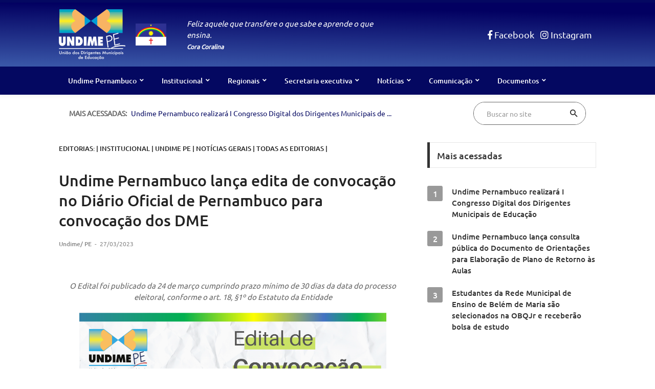

--- FILE ---
content_type: text/html;charset=UTF-8
request_url: https://undimepe.org.br/portal/undime-pernambuco-lanca-edita-de-convocacao-no-diario-oficial-de-pernambuco-para-convocacao-dos-dme
body_size: 7046
content:
<!DOCTYPE html>
<html lang="pt-br">
	<head>
		<!-- Global site tag (gtag.js) - Google Analytics -->
		<title>Undime/ PE</title>
		<script async src="https://www.googletagmanager.com/gtag/js?id=UA-158925987-1"></script>
		<script>
		  window.dataLayer = window.dataLayer || [];
		  function gtag(){dataLayer.push(arguments);}
		  gtag('js', new Date());
		  gtag('config', 'UA-158925987-1');
		</script>
		
		<meta charset="UTF-8">
		<meta name="viewport" content="width=device-width, initial-scale=1">
		<meta property="og:title" content="Undime Pernambuco lança edita de convocação no Diário Oficial de Pernambuco para convocação dos DME">
		<meta property="og:description" content="Undime Pernambuco lança edita de convocação no Diário Oficial de Pernambuco para convocação dos DME">
		<meta property="og:image" content="https://undimepe.org.br/portal/galeria/download/1679944127772agendadaundime.png">
		<meta property="og:url" content="https://undimepe.org.br/portal/undime-pernambuco-lanca-edita-de-convocacao-no-diario-oficial-de-pernambuco-para-convocacao-dos-dme">
		<meta name="twitter:card" content="Undime Pernambuco lança edita de convocação no Diário Oficial de Pernambuco para convocação dos DME">
		<link rel="icon" type="image/png" href="/site_resources/images/icons/favicon.png"/>
		<link rel="stylesheet" type="text/css" href="/site_resources/vendor/bootstrap/css/bootstrap.min.css">
		<link rel="stylesheet" type="text/css" href="/site_resources/vendor/carousel/owl.carousel.min.css">
		<link rel="stylesheet" type="text/css" href="/site_resources/fonts/fontawesome-5.0.8/css/fontawesome-all.min.css">
		<link rel="stylesheet" type="text/css" href="/site_resources/fonts/iconic/css/material-design-iconic-font.min.css">
		<link rel="stylesheet" type="text/css" href="/site_resources/vendor/animate/animate.css">
		<link rel="stylesheet" type="text/css" href="/site_resources/vendor/css-hamburgers/hamburgers.css">
		<link rel="stylesheet" type="text/css" href="/site_resources/vendor/animsition/css/animsition.min.css">
		<link rel="stylesheet" type="text/css" href="/site_resources/css/jquery.fancybox.min.css">
		<link rel="stylesheet" type="text/css" href="/site_resources/css/main.css">
		<link rel="stylesheet" type="text/css" href="/site_resources/css/util.css">
	</head>
	<body class="animsition">
		<div>
	    
		    <!-- Header -->
			<header>
	<!-- Header desktop -->
	<div class="container-menu-desktop">

		<div class="topbar"></div>

		<!-- Header Mobile -->
		<div class="wrap-header-mobile">
			<!-- Logo moblie -->
			<div class="logo-mobile">
				<a href="/"> <img src="/site_resources/images/icons/logo-02.png" alt="Logo Undime Pernambuco">
				</a>
			</div>

			<!-- Button show menu -->
			<div class="btn-show-menu-mobile hamburger hamburger--squeeze m-r--8">
				<span class="hamburger-box"> 
					<span class="hamburger-inner"></span>
				</span>
			</div>
		</div>

		<!-- Menu Mobile -->
		<div class="menu-mobile">


			<ul class="main-menu-m">
				<li><a href="#">Undime Pernambuco</a>
					<ul class="sub-menu-m">
						<li><a href="/institucional/o-que-e-a-undime">O que é a Undime/ PE</a></li>
						<li><a href="/institucional/historia">História</a></li>
						<li><a href="/institucional/organizacao-e-comunicacao">Organização e Comunicação</a></li>
						<li><a href="/institucional/mensagem-do-presidente">Mensagem do presidente</a></li>

					</ul> <span class="arrow-main-menu-m"> <i class="fa fa-angle-right" aria-hidden="true"></i>
				</span></li>

				<li><a href="#">Institucional</a>
					<ul class="sub-menu-m">
						<li><a href="/institucional/diretoria">Diretoria</a></li>
						<li><a href="/institucional/ex-presidentes">Ex-presidentes</a></li>
					</ul> <span class="arrow-main-menu-m"> <i class="fa fa-angle-right" aria-hidden="true"></i>
				</span></li>

				<li><a href="/portal/regionais">Regionais</a></li>

				<li><a href="/institucional/secretaria-executiva">Secretaria executiva </a></li>

				<li><a href="/noticiais">Notícias</a></li>

				<li><a href="#">Comunicação</a>
					<ul class="sub-menu-m">
						<li><a href="/portal/galeria">Galeria de imagens</a></li>
						<li><a href="/portal/videos">Galeria de vídeos</a></li>
						<li><a href="/editoria/Comunica Undime">Comunica Undime</a></li>

					</ul> <span class="arrow-main-menu-m"> <i class="fa fa-angle-right" aria-hidden="true"></i>
				</span></li>

				<li><a href="/portal/documentos">Documentos</a></li>


			</ul>
		</div>

		<!--  -->
		<div class="un_pe_wrap_logo">
			
			<div class="wrap-logo container">
				
				<!-- Logo desktop -->
				<div class="logo">
					<a href="/"> <img src="/site_resources/images/icons/logo-03.png" alt="Logo Undime"></a>
					<img style="margin-left: 20px;" src="/site_resources/images/icons/bandeira_pernambuco.gif" alt="Bandeira Estado de Pernambuco">
				</div>
				
				<!-- Banner -->
				<div class="banner-header">
				
					
					<div class="item frase cl0 hov-cl0">
						<p id="frase_texto"></p> <small> <strong id="frase_autor"></strong></small>
					
					</div>
				
					<div class="item redes text-right">
					
						<a href="https://pt-br.facebook.com/undimepernambuco" class="fs-18 cl0 hov-cl0 trans-03 m-r-8" target="_blank">
							<span class="fab fa-facebook-f"></span> Facebook
						</a>
				
						<a href="https://www.instagram.com/undime.pernambuco/" class="fs-18 cl0 hov-cl0 trans-03 m-r-8" target="_blank">
							<span class="fab fa-instagram"></span> Instagram
						</a>
					</div>
					
				</div>
					
			</div>
			
		</div>

		<!--  -->
		<div class="wrap-main-nav">

			<div class="main-nav">
				<!-- Menu desktop -->
				<nav class="menu-desktop">
				
					<a class="logo-stick" href="/"> <img src="/site_resources/images/icons/logo-01.png" alt="LOGO"></a>

					<ul class="main-menu">

						<li><a href="#">Undime Pernambuco</a>
							<ul class="sub-menu">
								<li><a href="/institucional/o-que-e-a-undime">O que é a Undime/ PE</a></li>
								<li><a href="/institucional/historia">História</a></li>
								<li><a href="/institucional/organizacao-e-comunicacao">Organização e Comunicação</a></li>
								<li><a href="/institucional/mensagem-do-presidente">Mensagem do presidente</a></li>
							</ul></li>

						<li class="main-menu-item"><a href="#">Institucional</a>
							<ul class="sub-menu">
								<li><a href="/institucional/diretoria">Diretoria</a></li>
								<li><a href="/institucional/ex-presidentes">Ex-presidentes</a></li>
							</ul></li>

						<li><a href="/portal/regionais">Regionais</a></li>

						<li><a href="/institucional/secretaria-executiva">Secretaria executiva </a></li>

						<li class="mega-menu-item"><a href="/noticias">Notícias</a>

							<div class="sub-mega-menu">

								<div class="nav flex-column nav-pills" role="tablist">

									<a 
										href="#notíciasgerais" 
										data-toggle="pill" role="tab" class="nav-link active">Notícias gerais</a><a 
										href="#undimepe" 
										data-toggle="pill" role="tab" class="nav-link">Undime PE</a><a 
										href="#comunicaundime" 
										data-toggle="pill" role="tab" class="nav-link">Comunica Undime</a><a 
										href="#agendadodirigente" 
										data-toggle="pill" role="tab" class="nav-link">Agenda do Dirigente</a>

								</div>

								<div class="tab-content">


									<div 
										id="notíciasgerais" 
										role="tabpanel" class="tab-pane show active">

										<div class="row">

											<div class="col-3">

												<div>

													

													<div class="p-t-10">
														
														<h5 class="p-b-5">
															<a 
																href="/portal/secretarios-municipais-da-regiao-metropolitana-discutem-avancos-e-desafios-na-gestao-da-educacao" 
																class="f1-s-5 cl3 hov-cl10 trans-03">Secretários municipais da Região Metropolitana discutem avanços e desafios na gestão da educação</a>
														</h5>

														<span class="cl8"> 
															<a
																href="/editoria/Notícias gerais" 
																class="f1-s-6 cl8 hov-cl10 trans-03">Notícias gerais</a> 
															
															<span class="f1-s-3 m-rl-3"> - </span> 
															
															<span
																class="f1-s-3">03/09/2025</span>
														</span>
													</div>

												</div>

											</div>

											<div class="col-3">

												<div>

													<a 
														href="/portal/educacao-etnico-racial-e-pauta-da-undime-pe,-que-recebe-coordenadoras-da-pneerq-em-sua-sede" 
														class="wrap-pic-w hov1 trans-03"> 
														<img src="https://undimepe.org.br/portal/galeria/download/1755870329331undimepedivulgacao(1).png" alt="Educação étnico-racial é pauta da Undime/PE, que recebe coordenadoras da Pneerq em sua sede">
													</a>

													<div class="p-t-10">
														
														<h5 class="p-b-5">
															<a 
																href="/portal/educacao-etnico-racial-e-pauta-da-undime-pe,-que-recebe-coordenadoras-da-pneerq-em-sua-sede" 
																class="f1-s-5 cl3 hov-cl10 trans-03">Educação étnico-racial é pauta da Undime/PE, que recebe coordenadoras da Pneerq em sua sede</a>
														</h5>

														<span class="cl8"> 
															<a
																href="/editoria/Notícias gerais" 
																class="f1-s-6 cl8 hov-cl10 trans-03">Notícias gerais</a> 
															
															<span class="f1-s-3 m-rl-3"> - </span> 
															
															<span
																class="f1-s-3">22/08/2025</span>
														</span>
													</div>

												</div>

											</div>

											<div class="col-3">

												<div>

													<a 
														href="/portal/14-concurso-de-desenho-e-redacao-da-cgu-esta-com-inscricoes-abertas" 
														class="wrap-pic-w hov1 trans-03"> 
														<img src="https://undimepe.org.br/portal/galeria/download/1755197917046concurso.jpeg" alt="14º Concurso de Desenho e Redação da CGU está com inscrições abertas">
													</a>

													<div class="p-t-10">
														
														<h5 class="p-b-5">
															<a 
																href="/portal/14-concurso-de-desenho-e-redacao-da-cgu-esta-com-inscricoes-abertas" 
																class="f1-s-5 cl3 hov-cl10 trans-03">14º Concurso de Desenho e Redação da CGU está com inscrições abertas</a>
														</h5>

														<span class="cl8"> 
															<a
																href="/editoria/Notícias gerais" 
																class="f1-s-6 cl8 hov-cl10 trans-03">Notícias gerais</a> 
															
															<span class="f1-s-3 m-rl-3"> - </span> 
															
															<span
																class="f1-s-3">14/08/2025</span>
														</span>
													</div>

												</div>

											</div>

											<div class="col-3">

												<div>

													<a 
														href="/portal/undime-pe-abre-inscricoes-para-encontro-regional-da-rmr,-em-jaboatao-dos-guararapes-" 
														class="wrap-pic-w hov1 trans-03"> 
														<img src="https://undimepe.org.br/portal/galeria/download/1755197927247regionais1.jpeg" alt="Undime/PE abre inscrições para Encontro Regional da RMR, em Jaboatão dos Guararapes ">
													</a>

													<div class="p-t-10">
														
														<h5 class="p-b-5">
															<a 
																href="/portal/undime-pe-abre-inscricoes-para-encontro-regional-da-rmr,-em-jaboatao-dos-guararapes-" 
																class="f1-s-5 cl3 hov-cl10 trans-03">Undime/PE abre inscrições para Encontro Regional da RMR, em Jaboatão dos Guararapes </a>
														</h5>

														<span class="cl8"> 
															<a
																href="/editoria/Notícias gerais" 
																class="f1-s-6 cl8 hov-cl10 trans-03">Notícias gerais</a> 
															
															<span class="f1-s-3 m-rl-3"> - </span> 
															
															<span
																class="f1-s-3">14/08/2025</span>
														</span>
													</div>

												</div>

											</div>

										</div>

									</div>


									<div 
										id="undimepe" 
										role="tabpanel" class="tab-pane show">

										<div class="row">

											<div class="col-3">

												<div>

													

													<div class="p-t-10">
														
														<h5 class="p-b-5">
															<a 
																href="/portal/secretarios-municipais-da-regiao-metropolitana-discutem-avancos-e-desafios-na-gestao-da-educacao" 
																class="f1-s-5 cl3 hov-cl10 trans-03">Secretários municipais da Região Metropolitana discutem avanços e desafios na gestão da educação</a>
														</h5>

														<span class="cl8"> 
															<a
																href="/editoria/Undime PE" 
																class="f1-s-6 cl8 hov-cl10 trans-03">Undime PE</a> 
															
															<span class="f1-s-3 m-rl-3"> - </span> 
															
															<span
																class="f1-s-3">03/09/2025</span>
														</span>
													</div>

												</div>

											</div>

											<div class="col-3">

												<div>

													<a 
														href="/portal/educacao-etnico-racial-e-pauta-da-undime-pe,-que-recebe-coordenadoras-da-pneerq-em-sua-sede" 
														class="wrap-pic-w hov1 trans-03"> 
														<img src="https://undimepe.org.br/portal/galeria/download/1755870329331undimepedivulgacao(1).png" alt="Educação étnico-racial é pauta da Undime/PE, que recebe coordenadoras da Pneerq em sua sede">
													</a>

													<div class="p-t-10">
														
														<h5 class="p-b-5">
															<a 
																href="/portal/educacao-etnico-racial-e-pauta-da-undime-pe,-que-recebe-coordenadoras-da-pneerq-em-sua-sede" 
																class="f1-s-5 cl3 hov-cl10 trans-03">Educação étnico-racial é pauta da Undime/PE, que recebe coordenadoras da Pneerq em sua sede</a>
														</h5>

														<span class="cl8"> 
															<a
																href="/editoria/Undime PE" 
																class="f1-s-6 cl8 hov-cl10 trans-03">Undime PE</a> 
															
															<span class="f1-s-3 m-rl-3"> - </span> 
															
															<span
																class="f1-s-3">22/08/2025</span>
														</span>
													</div>

												</div>

											</div>

											<div class="col-3">

												<div>

													<a 
														href="/portal/14-concurso-de-desenho-e-redacao-da-cgu-esta-com-inscricoes-abertas" 
														class="wrap-pic-w hov1 trans-03"> 
														<img src="https://undimepe.org.br/portal/galeria/download/1755197917046concurso.jpeg" alt="14º Concurso de Desenho e Redação da CGU está com inscrições abertas">
													</a>

													<div class="p-t-10">
														
														<h5 class="p-b-5">
															<a 
																href="/portal/14-concurso-de-desenho-e-redacao-da-cgu-esta-com-inscricoes-abertas" 
																class="f1-s-5 cl3 hov-cl10 trans-03">14º Concurso de Desenho e Redação da CGU está com inscrições abertas</a>
														</h5>

														<span class="cl8"> 
															<a
																href="/editoria/Undime PE" 
																class="f1-s-6 cl8 hov-cl10 trans-03">Undime PE</a> 
															
															<span class="f1-s-3 m-rl-3"> - </span> 
															
															<span
																class="f1-s-3">14/08/2025</span>
														</span>
													</div>

												</div>

											</div>

											<div class="col-3">

												<div>

													<a 
														href="/portal/undime-pe-abre-inscricoes-para-encontro-regional-da-rmr,-em-jaboatao-dos-guararapes-" 
														class="wrap-pic-w hov1 trans-03"> 
														<img src="https://undimepe.org.br/portal/galeria/download/1755197927247regionais1.jpeg" alt="Undime/PE abre inscrições para Encontro Regional da RMR, em Jaboatão dos Guararapes ">
													</a>

													<div class="p-t-10">
														
														<h5 class="p-b-5">
															<a 
																href="/portal/undime-pe-abre-inscricoes-para-encontro-regional-da-rmr,-em-jaboatao-dos-guararapes-" 
																class="f1-s-5 cl3 hov-cl10 trans-03">Undime/PE abre inscrições para Encontro Regional da RMR, em Jaboatão dos Guararapes </a>
														</h5>

														<span class="cl8"> 
															<a
																href="/editoria/Undime PE" 
																class="f1-s-6 cl8 hov-cl10 trans-03">Undime PE</a> 
															
															<span class="f1-s-3 m-rl-3"> - </span> 
															
															<span
																class="f1-s-3">14/08/2025</span>
														</span>
													</div>

												</div>

											</div>

										</div>

									</div>


									<div 
										id="comunicaundime" 
										role="tabpanel" class="tab-pane show">

										<div class="row">

											<div class="col-3">

												<div>

													<a 
														href="/portal/palmares:-volta-as-aulas-na-rede-municipal-de-ensino-" 
														class="wrap-pic-w hov1 trans-03"> 
														<img src="https://undimepe.org.br/portal/galeria/download/1736260273555semedpalmares1_1736260190053.jpeg" alt="PALMARES: VOLTA ÀS AULAS NA REDE MUNICIPAL DE ENSINO ">
													</a>

													<div class="p-t-10">
														
														<h5 class="p-b-5">
															<a 
																href="/portal/palmares:-volta-as-aulas-na-rede-municipal-de-ensino-" 
																class="f1-s-5 cl3 hov-cl10 trans-03">PALMARES: VOLTA ÀS AULAS NA REDE MUNICIPAL DE ENSINO </a>
														</h5>

														<span class="cl8"> 
															<a
																href="/editoria/Comunica Undime" 
																class="f1-s-6 cl8 hov-cl10 trans-03">Comunica Undime</a> 
															
															<span class="f1-s-3 m-rl-3"> - </span> 
															
															<span
																class="f1-s-3">07/01/2025</span>
														</span>
													</div>

												</div>

											</div>

											<div class="col-3">

												<div>

													<a 
														href="/portal/palmares:-retrospectiva-2024---educacao" 
														class="wrap-pic-w hov1 trans-03"> 
														<img src="https://undimepe.org.br/portal/galeria/download/1736260083274prefeiturapalmares_1736260049355.jpeg" alt="PALMARES: RETROSPECTIVA 2024 - EDUCAÇÃO">
													</a>

													<div class="p-t-10">
														
														<h5 class="p-b-5">
															<a 
																href="/portal/palmares:-retrospectiva-2024---educacao" 
																class="f1-s-5 cl3 hov-cl10 trans-03">PALMARES: RETROSPECTIVA 2024 - EDUCAÇÃO</a>
														</h5>

														<span class="cl8"> 
															<a
																href="/editoria/Comunica Undime" 
																class="f1-s-6 cl8 hov-cl10 trans-03">Comunica Undime</a> 
															
															<span class="f1-s-3 m-rl-3"> - </span> 
															
															<span
																class="f1-s-3">07/01/2025</span>
														</span>
													</div>

												</div>

											</div>

											<div class="col-3">

												<div>

													<a 
														href="/portal/palmares:-premiacao-internacional-cartazes-sobre-a-paz-" 
														class="wrap-pic-w hov1 trans-03"> 
														<img src="https://undimepe.org.br/portal/galeria/download/1736259909714semedpalmares1_1736259754244.jpeg" alt="PALMARES: PREMIAÇÃO INTERNACIONAL CARTAZES SOBRE A PAZ ">
													</a>

													<div class="p-t-10">
														
														<h5 class="p-b-5">
															<a 
																href="/portal/palmares:-premiacao-internacional-cartazes-sobre-a-paz-" 
																class="f1-s-5 cl3 hov-cl10 trans-03">PALMARES: PREMIAÇÃO INTERNACIONAL CARTAZES SOBRE A PAZ </a>
														</h5>

														<span class="cl8"> 
															<a
																href="/editoria/Comunica Undime" 
																class="f1-s-6 cl8 hov-cl10 trans-03">Comunica Undime</a> 
															
															<span class="f1-s-3 m-rl-3"> - </span> 
															
															<span
																class="f1-s-3">07/01/2025</span>
														</span>
													</div>

												</div>

											</div>

											<div class="col-3">

												<div>

													<a 
														href="/portal/palmares:-escola-destaque-2024-" 
														class="wrap-pic-w hov1 trans-03"> 
														<img src="https://undimepe.org.br/portal/galeria/download/1736259665175semedpalmares1_1736259623951.jpeg" alt="PALMARES: ESCOLA DESTAQUE 2024 ">
													</a>

													<div class="p-t-10">
														
														<h5 class="p-b-5">
															<a 
																href="/portal/palmares:-escola-destaque-2024-" 
																class="f1-s-5 cl3 hov-cl10 trans-03">PALMARES: ESCOLA DESTAQUE 2024 </a>
														</h5>

														<span class="cl8"> 
															<a
																href="/editoria/Comunica Undime" 
																class="f1-s-6 cl8 hov-cl10 trans-03">Comunica Undime</a> 
															
															<span class="f1-s-3 m-rl-3"> - </span> 
															
															<span
																class="f1-s-3">07/01/2025</span>
														</span>
													</div>

												</div>

											</div>

										</div>

									</div>


									<div 
										id="agendadodirigente" 
										role="tabpanel" class="tab-pane show">

										<div class="row">

											<div class="col-3">

												<div>

													<a 
														href="/portal/estao-disponiveis-as-apresentacoes-e-os-certificados-do-21-forum-estadual-da-undime-pe" 
														class="wrap-pic-w hov1 trans-03"> 
														<img src="https://undimepe.org.br/portal/galeria/download/1747160337436img_2163.jpg" alt="Estão disponíveis as apresentações e os certificados do 21º Fórum Estadual da Undime/PE">
													</a>

													<div class="p-t-10">
														
														<h5 class="p-b-5">
															<a 
																href="/portal/estao-disponiveis-as-apresentacoes-e-os-certificados-do-21-forum-estadual-da-undime-pe" 
																class="f1-s-5 cl3 hov-cl10 trans-03">Estão disponíveis as apresentações e os certificados do 21º Fórum Estadual da Undime/PE</a>
														</h5>

														<span class="cl8"> 
															<a
																href="/editoria/Agenda do Dirigente" 
																class="f1-s-6 cl8 hov-cl10 trans-03">Agenda do Dirigente</a> 
															
															<span class="f1-s-3 m-rl-3"> - </span> 
															
															<span
																class="f1-s-3">13/05/2025</span>
														</span>
													</div>

												</div>

											</div>

											<div class="col-3">

												<div>

													<a 
														href="/portal/forum-extraordinario-da-undime-pe-2024--e-finalizado-com-debates-sobre-planejamento-e-limitacoes-no-periodo-eleitoral-" 
														class="wrap-pic-w hov1 trans-03"> 
														<img src="https://undimepe.org.br/portal/galeria/download/1717698143207whatsappimage2024-05-28at17.53.33.jpg" alt="Fórum Extraordinário da UNDIME/PE 2024  é finalizado com debates sobre planejamento e limitações no período eleitoral ">
													</a>

													<div class="p-t-10">
														
														<h5 class="p-b-5">
															<a 
																href="/portal/forum-extraordinario-da-undime-pe-2024--e-finalizado-com-debates-sobre-planejamento-e-limitacoes-no-periodo-eleitoral-" 
																class="f1-s-5 cl3 hov-cl10 trans-03">Fórum Extraordinário da UNDIME/PE 2024  é finalizado com debates sobre planejamento e limitações no período eleitoral </a>
														</h5>

														<span class="cl8"> 
															<a
																href="/editoria/Agenda do Dirigente" 
																class="f1-s-6 cl8 hov-cl10 trans-03">Agenda do Dirigente</a> 
															
															<span class="f1-s-3 m-rl-3"> - </span> 
															
															<span
																class="f1-s-3">06/06/2024</span>
														</span>
													</div>

												</div>

											</div>

											<div class="col-3">

												<div>

													<a 
														href="/portal/cecampe-ne-abre-inscricoes-para-formacoes-presenciais-sobre-o-pdde-e-suas-acoes-integradas" 
														class="wrap-pic-w hov1 trans-03"> 
														<img src="https://undimepe.org.br/portal/galeria/download/1716391524494whatsappimage2024-05-22at12.14.08.jpeg" alt="CECAMPE-NE ABRE INSCRIÇÕES PARA FORMAÇÕES PRESENCIAIS SOBRE O PDDE E SUAS AÇÕES INTEGRADAS">
													</a>

													<div class="p-t-10">
														
														<h5 class="p-b-5">
															<a 
																href="/portal/cecampe-ne-abre-inscricoes-para-formacoes-presenciais-sobre-o-pdde-e-suas-acoes-integradas" 
																class="f1-s-5 cl3 hov-cl10 trans-03">CECAMPE-NE ABRE INSCRIÇÕES PARA FORMAÇÕES PRESENCIAIS SOBRE O PDDE E SUAS AÇÕES INTEGRADAS</a>
														</h5>

														<span class="cl8"> 
															<a
																href="/editoria/Agenda do Dirigente" 
																class="f1-s-6 cl8 hov-cl10 trans-03">Agenda do Dirigente</a> 
															
															<span class="f1-s-3 m-rl-3"> - </span> 
															
															<span
																class="f1-s-3">22/05/2024</span>
														</span>
													</div>

												</div>

											</div>

											<div class="col-3">

												<div>

													<a 
														href="/portal/estao-abertas-as-inscricoes-do-forum-extraordinario-da-undime-pe-2024" 
														class="wrap-pic-w hov1 trans-03"> 
														<img src="https://undimepe.org.br/portal/galeria/download/1712857548300redesocial(4)-compressed.jpg" alt="Estão abertas às inscrições do Fórum Extraordinário da UNDIME/PE 2024">
													</a>

													<div class="p-t-10">
														
														<h5 class="p-b-5">
															<a 
																href="/portal/estao-abertas-as-inscricoes-do-forum-extraordinario-da-undime-pe-2024" 
																class="f1-s-5 cl3 hov-cl10 trans-03">Estão abertas às inscrições do Fórum Extraordinário da UNDIME/PE 2024</a>
														</h5>

														<span class="cl8"> 
															<a
																href="/editoria/Agenda do Dirigente" 
																class="f1-s-6 cl8 hov-cl10 trans-03">Agenda do Dirigente</a> 
															
															<span class="f1-s-3 m-rl-3"> - </span> 
															
															<span
																class="f1-s-3">11/04/2024</span>
														</span>
													</div>

												</div>

											</div>

										</div>

									</div>


								</div>

							</div>
						</li>

						<li class="main-menu-item"><a href="#">Comunicação</a>

							<ul class="sub-menu">
								<li><a href="/portal/videos">Galeria de vídeos</a></li>
								<li><a href="/portal/galeria">Galeria de imagens</a></li>
								<li><a href="/editoria/Comunica Undime">Comunica Undime</a></li>
								<li><a href="/editoria/Editorial Undime">Editorial Undime</a></li>
							</ul></li>

						<li><a href="/portal/documentos">Documentos</a></li>

					</ul>
				
				</nav>
			</div>

		</div>
	</div>
</header>
			
			<!-- Headline -->
			<div class="container">
	
	<div class="bg0 flex-wr-sb-c p-rl-20 p-tb-8">
		
		<div class="f2-s-1 p-r-30 size-w-0 m-tb-6 flex-wr-s-c">
			<span class="text-uppercase bocl4 p-r-8">
				<strong>Mais acessadas:</strong>
			</span> 
			
			<span class="dis-inline-block bocl4 slide100-txt pos-relative size-w-0" data-in="fadeInDown" data-out="fadeOutDown"> 
				
				<span class="dis-inline-block slide100-txt-item animated visible-false">
					<a href="/portal/undime-pernambuco-realizara-i-congresso-digital-dos-dirigentes-municipais-de-educacao" style="color: #040861">Undime Pernambuco realizará I Congresso Digital dos Dirigentes Municipais de ...</a>
				</span><span class="dis-inline-block slide100-txt-item animated visible-false">
					<a href="/portal/undime-pernambuco-lanca-consulta-publica-do-documento-de-orientacoes-para-elaboracao-de-plano-de-retorno-as-aulas" style="color: #040861">Undime Pernambuco lança consulta pública do Documento de Orientações para Ela...</a>
				</span><span class="dis-inline-block slide100-txt-item animated visible-false">
					<a href="/portal/--estudantes-da-rede-municipal-de-ensino-de-belem-de-maria-sao-selecionados-na-obqjr-e-receberao-bolsa-de-estudo" style="color: #040861">  Estudantes da Rede Municipal de Ensino de Belém de Maria são selecionados n...</a>
				</span>
				
			</span>
		</div>

		<div class="pos-relative size-a-2 bo-1-rad-22 of-hidden bocl11 m-tb-6">
			<input class="f1-s-1 cl6 plh9 s-full p-l-25 p-r-45" type="text"
				name="search" placeholder="Buscar no site">
			<button class="flex-c-c size-a-1 ab-t-r fs-20 cl2 hov-cl10 trans-03">
				<i class="zmdi zmdi-search"></i>
			</button>
		</div>
	</div>
	
</div>
				
			<!-- Post -->
			<section class="bg0 p-t-20">
	<div class="container">
		<div class="row justify-content-center">

			<div class="col-md-10 col-lg-8 p-b-30">
				<div class="p-r-10 p-r-0-sr991">
					<!-- Blog Detail -->
					<div class="p-b-70">
						<span class="f1-s-10 cl2 hov-cl10 trans-03 text-uppercase">editorias: | </span>
						
						<a 	
							href="https://undimepe.org.br/editoria/institucional" 
							class="f1-s-10 cl2 hov-cl10 trans-03 text-uppercase"> 
							
							<span >Institucional</span> | 
							
						</a><a 	
							href="https://undimepe.org.br/editoria/undime pe" 
							class="f1-s-10 cl2 hov-cl10 trans-03 text-uppercase"> 
							
							<span >Undime PE</span> | 
							
						</a><a 	
							href="https://undimepe.org.br/editoria/notícias gerais" 
							class="f1-s-10 cl2 hov-cl10 trans-03 text-uppercase"> 
							
							<span >Notícias gerais</span> | 
							
						</a>
						
						<a 	
							href="/editorias"
							class="f1-s-10 cl2 hov-cl10 trans-03 text-uppercase"> 
							<span>Todas as editorias</span> | 
							
						</a>

						<h3 class="f1-l-3 cl2 p-b-16 p-t-33 respon2">Undime Pernambuco lança edita de convocação no Diário Oficial de Pernambuco para convocação dos DME</h3>

						<div class="flex-wr-s-s p-b-40">
							<span class="f1-s-3 cl8 m-r-15"> 
								<span class="f1-s-4 cl8 hov-cl10 trans-03"> Undime/ PE </span> 
								<span class="m-rl-3">-</span> <span>27/03/2023</span>
							</span> 
						</div>

						<style>
							.post_content p {
								margin-top: 20px;
							}
						</style>
						<div class="p-b-30 post_content"><p style="text-align: center;"><em>O Edital foi publicado da 24 de mar&ccedil;o cumprindo prazo m&iacute;nimo de 30 dias da data do processo eleitoral, conforme o art. 18, &sect;1&ordm; do Estatuto da Entidade</em></p>
<p><img style="display: block; margin-left: auto; margin-right: auto;" src="https://undimepe.org.br/portal/galeria/download/1679944127772agendadaundime.png" alt="" width="600" height="600" /></p>
<p>&nbsp;</p>
<p style="text-align: justify;">Em respeito ao que rege o Estatuto da Entidade, em seu art. 18. &sect;1&ordm;, ao prazo de 30 dias, a Diretoria Executiva da Uni&atilde;o dos Dirigentes Municipais de Educa&ccedil;&atilde;o de Pernambuco, lan&ccedil;a no Di&aacute;rio Oficial do Estado de Pernambuco o Edital de Convoca&ccedil;&atilde;o dos DME com direito a voto, para o processo eleitoral da nova Diretoria Executiva no bi&ecirc;nio 2023-2025, assim como participar das discuss&otilde;es e vota&ccedil;&otilde;es para altera&ccedil;&otilde;es estatut&aacute;rias e regimentais, que ser&aacute; realizado no dia 27/04/2023, das 14h &agrave;s 17h, no Recife/PE.</p>
<p style="text-align: justify;">&nbsp;</p>
<p style="text-align: justify;">Nesse sentido, a Entidade coloca-se &agrave; disposi&ccedil;&atilde;o para dirimir d&uacute;vidas acerca do processo eleitoral, atrav&eacute;s do e-mail: <a href="mailto:undimepe@gmail.com">undimepe@gmail.com</a>, conforme Edital de Convoca&ccedil;&atilde;o publicado no Di&aacute;rio Oficial do Estado de Pernambuco.</p>
<p style="text-align: justify;">&nbsp;</p>
<p style="text-align: justify;"><a href="https://undimepe.org.br/portal/documentos/download/1679944392794publicacao_p54c029tvg-flrirattca-p2th9zw2vi_230324_083338(1).pdf" target="_blank" rel="noopener">Clique aqui</a> e acesse o inteiro teor da publica&ccedil;&atilde;o</p></div>
						
						<div class="addthis_inline_share_toolbox_0c2n"></div>
            

					</div>


				</div>
			</div>

			<div class="col-md-10 col-lg-4 contact_form">
				<div class="p-rl-0-sr991 p-b-20">
					<!--  -->
					<div>
						<div class="how2 how2-cl4 flex-s-c">
							<h3 class="f1-m-2 cl3 tab01-title">Mais acessadas</h3>
						</div>

						<ul class="p-t-35">

							<li class="flex-wr-sb-s p-b-22">
								<div class="size-a-8 flex-c-c borad-3 size-a-8 bg9 f1-m-4 cl0 m-b-6">1</div> <a class="size-w-3 f1-s-7 cl3 hov-cl10 trans-03" href="/portal/undime-pernambuco-realizara-i-congresso-digital-dos-dirigentes-municipais-de-educacao">Undime Pernambuco realizará I Congresso Digital dos Dirigentes Municipais de Educação</a>
							</li>

							<li class="flex-wr-sb-s p-b-22">
								<div class="size-a-8 flex-c-c borad-3 size-a-8 bg9 f1-m-4 cl0 m-b-6">2</div> <a class="size-w-3 f1-s-7 cl3 hov-cl10 trans-03" href="/portal/undime-pernambuco-lanca-consulta-publica-do-documento-de-orientacoes-para-elaboracao-de-plano-de-retorno-as-aulas">Undime Pernambuco lança consulta pública do Documento de Orientações para Elaboração de Plano de Retorno às Aulas</a>
							</li>

							<li class="flex-wr-sb-s p-b-22">
								<div class="size-a-8 flex-c-c borad-3 size-a-8 bg9 f1-m-4 cl0 m-b-6">3</div> <a class="size-w-3 f1-s-7 cl3 hov-cl10 trans-03" href="/portal/--estudantes-da-rede-municipal-de-ensino-de-belem-de-maria-sao-selecionados-na-obqjr-e-receberao-bolsa-de-estudo">  Estudantes da Rede Municipal de Ensino de Belém de Maria são selecionados na OBQJr e receberão bolsa de estudo</a>
							</li>

						</ul>
					</div>

					<!--  -->
					<div class="p-t-50">
						<div class="how2 how2-cl4 flex-s-c">
							<h3 class="f1-m-2 cl3 tab01-title">Undime PE nas redes</h3>
						</div>

						<ul class="p-t-35">

							<li class="flex-wr-sb-c p-b-20"><a href="https://pt-br.facebook.com/undimepernambuco" class="size-a-13 flex-c-c borad-3 bg-facebook fs-20 cl0 hov-cl0" target="_blank"> <span class="fab fa-facebook-f"></span>
							</a></li>

							<li class="flex-wr-sb-c p-b-20"><a href="https://www.instagram.com/undime.pernambuco" class="size-a-13 flex-c-c borad-3 bg-instagram fs-20 cl0 hov-cl0" target="_blank"> <span class="fab fa-instagram"></span>
							</a></li>


						</ul>
					</div>
				</div>
			</div>

		</div>
	</div>
</section>
			
			<!-- Footer -->
			<footer>
	<div class="bg2 p-t-40 p-b-25">
		<div class="container">
			<div class="row">

				<div class="col-lg-4 p-b-20">

					<div class="size-h-3 flex-s-c">
						<a href="/">
							<img class="max-s-full" src="/site_resources/images/icons/logo-02.png" alt="Undime Pernambuco"> <img style="margin-left: 20px;" width="51px;" src="/site_resources/images/icons/bandeira_pernambuco.gif" alt="Bandeira Estado de Pernambuco">
						</a>
					</div>

					<div>
						<p class="f1-s-1 cl11 p-b-16">
							<strong>União dos Dirigentes Municipais de Educação de Pernambuco<br /></strong>
							<br />
							Empresarial Kronos<br />
							R. das Pernambucanas, 407 - Sala 806<br />
							Graças, Recife - PE, 52011-010<br />
							Telefones: (81) 3251-6213<br />
							CNPJ: 12.859.161/0001-14<br />
						</p>

						<p class="f1-s-1 cl11 p-b-16">
							Email: undimepe@gmail.com
						</p>

						<div class="p-t-15">
							<a href="https://pt-br.facebook.com/undimepernambuco" class="fs-18 cl11 hov-cl10 trans-03 m-r-8" target="_blank">
								<span class="fab fa-facebook-f"></span> Facebook
							</a>

							<a href="https://www.instagram.com/undime.pernambuco/" class="fs-18 cl11 hov-cl10 trans-03 m-r-8" target="_blank">
								<span class="fab fa-instagram"></span> Instagram
							</a>

						</div>
					</div>

				</div>

				<div class="col-sm-6 col-lg-4 p-b-20">
					<div class="size-h-3 flex-s-c">
						<h5 class="f1-m-7 cl0">
							Undime Pernambuco
						</h5>
					</div>

					<ul class="m-t--12">

						<li class="how-bor1 p-rl-5 p-tb-10">
							<p class="cl11">
								<strong class="cl11">Missão</strong>
							<p class="cl11">Articular, mobilizar e integrar os Dirigentes Municipais de Educação para construir e defender a educação pública com qualidade social.</p>
							</p>
						</li>

					</ul>
				</div>

				<div class="col-sm-6 col-lg-4 p-b-20">
					<div class="size-h-3 flex-s-c">
						<h5 class="f1-m-7 cl0">

						</h5>
					</div>

					<ul class="m-t--12">

						<li class="how-bor1 p-rl-5 p-tb-10">
							<p class="cl11">
								<strong class="cl11">Princípios</strong>
							<p class="cl11">Democracia que garanta a unidade de ação institucional; afirmação da diversidade e do pluralismo; gestão democrática com base na construção de consensos; ações pautadas pela ética com transparência, legalidade e impessoalidade; autonomia frente aos governos, partidos políticos, credos e a outras instituições; visão sistêmica na organização da educação fortalecendo o regime de colaboração entre os entes federados.</p>
							</p>
						</li>


					</ul>

				</div>
			</div>
		</div>
		<div class="container text-center cl0">
			Desenvolvimento - <a class="cl0" href="https://manoelfilho.eti.br/" target="_blank">manoelfilho.eti.br</a>
		</div>
	</div>
</footer>
			
			<!-- Back to top -->
			<div class="btn-back-to-top" id="myBtn">
	<span class="symbol-btn-back-to-top">
		<span class="fas fa-angle-up"></span>
	</span>
</div>
			
			<!-- Modal Video 01-->
			<div class="modal fade" id="modal-video-01" tabindex="-1" role="dialog" aria-hidden="true">
	<div class="modal-dialog" role="document" data-dismiss="modal">
		<div class="close-mo-video-01 trans-0-4" data-dismiss="modal" aria-label="Fechar">&times;</div>

		<div class="wrap-video-mo-01">
			<div class="video-mo-01">
				<iframe src="https://www.youtube.com/embed/wJnBTPUQS5A?rel=0" allowfullscreen></iframe>
			</div>
		</div>
	</div>
</div>
		
		</div>
		<script src="/site_resources/vendor/jquery/jquery-3.2.1.min.js"></script>
		<script src="/site_resources/vendor/animsition/js/animsition.min.js"></script>
		<script src="/site_resources/vendor/bootstrap/js/popper.js"></script>
		<script src="/site_resources/vendor/bootstrap/js/bootstrap.min.js"></script>
		<script src="/site_resources/vendor/carousel/owl.carousel.min.js"></script>
		<script src="/site_resources/js/main.js"></script>
		<script src="/site_resources/js/regionais.js"></script>
		<script src="/site_resources/js/jquery.fancybox.min.js"></script>
		<script src="/site_resources/js/galeria.js"></script>
		<script type="text/javascript" src="//s7.addthis.com/js/300/addthis_widget.js#pubid=manoeltsf"></script>
	</body>
</html>

--- FILE ---
content_type: text/css
request_url: https://undimepe.org.br/site_resources/css/main.css
body_size: 4434
content:
@font-face{font-family:Ubuntu-Light;src:url(../fonts/ubuntu/Ubuntu-L.ttf)}@font-face{font-family:Ubuntu-Regular;src:url(../fonts/ubuntu/Ubuntu-R.ttf)}@font-face{font-family:Ubuntu-Medium;src:url(../fonts/ubuntu/Ubuntu-M.ttf)}@font-face{font-family:Ubuntu-Bold;src:url(../fonts/ubuntu/Ubuntu-M.ttf)}.container{max-width:1080px}.animsition-loading-1{position:absolute;top:50%;left:50%;-webkit-transform:translate(-50%,-50%);-moz-transform:translate(-50%,-50%);-ms-transform:translate(-50%,-50%);-o-transform:translate(-50%,-50%);transform:translate(-50%,-50%)}.loader05{width:56px;height:56px;border:4px solid #040861;border-radius:50%;position:relative;animation:loader-scale 1s ease-out infinite;top:50%;margin:-28px auto 0 auto}@keyframes loader-scale{0%{transform:scale(0);opacity:0}50%{opacity:1}100%{transform:scale(1);opacity:0}}.btn-back-to-top{display:-webkit-box;display:-webkit-flex;display:-moz-box;display:-ms-flexbox;display:flex;position:fixed;width:35px;height:35px;bottom:-40px;right:40px;background-color:#040861;justify-content:center;align-items:center;z-index:1000;opacity:.6;cursor:pointer;transition:all 0.4s;-webkit-transition:all 0.4s;-o-transition:all 0.4s;-moz-transition:all 0.4s}.symbol-btn-back-to-top{font-size:18px;color:white;line-height:1em}.btn-back-to-top:hover{opacity:1}@media (max-width:575px){.btn-back-to-top{bottom:0;right:15px}}.show-btn-back-to-top{bottom:0}.topbar{background-color:#040861;height:5px}.un_pe_wrap_logo{background-image:linear-gradient(181deg,rgba(2,0,97,1) 15%,rgba(97,149,219,1) 158.5%)}.wrap-logo{display:-webkit-box;display:-webkit-flex;display:-moz-box;display:-ms-flexbox;display:flex;justify-content:space-between;align-items:center;height:125px;padding-top:20px;padding-bottom:20px}.logo{width:25%;height:100%;display:-webkit-box;display:-webkit-flex;display:-moz-box;display:-ms-flexbox;display:flex;justify-content:flex-start;align-items:center}.logo img{max-width:100%;max-height:50%}.banner-header{width:80%;height:100%;display:-webkit-box;display:-webkit-flex;display:-moz-box;display:-ms-flexbox;display:flex;align-items:center}.banner-header .frase{flex:1;font-style:italic}.banner-header .redes{flex:1}.wrap-logo.no-banner{justify-content:center}.wrap-logo.no-banner .logo{width:100%;height:100%;justify-content:center;align-items:center}.logo-stick{display:none;line-height:0;margin-right:15px}.logo-stick img{max-width:115px;max-height:30px}.wrap-main-nav{width:100%;height:55px;z-index:1000;position:relative;background-color:#040861}.main-nav{width:100%;height:55px;background-color:#040861;box-shadow:0 3px 8px 0 rgba(0,0,0,.05);-moz-box-shadow:0 3px 8px 0 rgba(0,0,0,.05);-webkit-box-shadow:0 3px 8px 0 rgba(0,0,0,.05);-o-box-shadow:0 3px 8px 0 rgba(0,0,0,.05);-ms-box-shadow:0 3px 8px 0 rgba(0,0,0,.05);-webkit-transform:translateY(0%);-moz-transform:translateY(0%);-ms-transform:translateY(0%);-o-transform:translateY(0%);transform:translateY(0%)}.menu-desktop{max-width:calc(100% - 30px);width:1050px;margin:0 auto;height:55px;position:relative}.main-menu{list-style-type:none;margin:0;height:100%;display:-webkit-box;display:-webkit-flex;display:-moz-box;display:-ms-flexbox;display:flex;align-items:center}.main-menu>li{height:100%;position:relative}.main-menu>li>a{font-family:Ubuntu-Medium;font-size:14px;line-height:1.5;color:white;position:relative;display:-webkit-box;display:-webkit-flex;display:-moz-box;display:-ms-flexbox;display:flex;align-items:center;height:100%;padding:5px 0;margin:0 18px;transition:all 0.3s;-o-transition:all 0.3s;-moz-transition:all 0.3s;-webkit-transition:all 0.3s}.main-menu>li>a::before{content:"";display:block;position:absolute;width:calc(100% + 36px);height:5px;bottom:0;left:-18px;background-color:white;transition:all 0.3s;-webkit-transition:all 0.3s;-o-transition:all 0.3s;-moz-transition:all 0.3s;-webkit-transform:scaleX(0);-moz-transform:scaleX(0);-ms-transform:scaleX(0);-o-transform:scaleX(0);transform:scaleX(0)}.main-menu>li>a::after{content:"\f2f9";font-family:Material-Design-Iconic-Font;font-weight:700;line-height:1.5;margin-left:6px;margin-bottom:1px;transition:all 0.3s;-webkit-transition:all 0.3s;-o-transition:all 0.3s;-moz-transition:all 0.3s}li.main-menu-active>a::before{-webkit-transform:scaleX(1);-moz-transform:scaleX(1);-ms-transform:scaleX(1);-o-transform:scaleX(1);transform:scaleX(1)}.main-menu>li>a:hover:before{-webkit-transform:scaleX(1);-moz-transform:scaleX(1);-ms-transform:scaleX(1);-o-transform:scaleX(1);transform:scaleX(1)}@media (max-width:1199px){.main-menu>li>a{margin:0 10px}.main-menu>li>a::before{left:-10px;width:calc(100% + 20px)}}.sub-menu{list-style-type:none;position:absolute;top:0;left:100%;width:225px;background-color:#fff;padding:15px 0 15px 0;transition:all 0.3s;-webkit-transition:all 0.3s;-o-transition:all 0.3s;-moz-transition:all 0.3s;visibility:hidden;opacity:0;border:1px solid #f2f2f2;box-shadow:0 5px 10px 0 rgba(0,0,0,.2);-moz-box-shadow:0 5px 10px 0 rgba(0,0,0,.2);-webkit-box-shadow:0 5px 10px 0 rgba(0,0,0,.2);-o-box-shadow:0 5px 10px 0 rgba(0,0,0,.2);-ms-box-shadow:0 5px 10px 0 rgba(0,0,0,.2)}.sub-menu li{position:relative;background-color:transparent}.main-menu>li>.sub-menu{top:100%;left:0}.main-menu>li.respon-sub-menu>.sub-menu{top:100%;left:auto;right:0}li.respon-sub-menu>.sub-menu .sub-menu{top:0;left:auto;right:100%}.sub-menu a{font-family:Ubuntu-Medium;font-size:14px;line-height:1.7857;color:#222;display:block;padding:8px 30px;width:100%;transition:all 0.3s;-webkit-transition:all 0.3s;-o-transition:all 0.3s;-moz-transition:all 0.3s}@media (max-width:1199px){.sub-menu{width:190px}.sub-menu a{padding:8px 20px}}.main-menu>li:hover>a:after{color:white}.main-menu>li:hover>a{text-decoration:none;color:white}.main-menu>li:hover>.sub-menu{visibility:visible;opacity:1}.sub-menu li:hover>.sub-menu{visibility:visible;opacity:1}.sub-menu li:hover{background-color:transparent}.sub-menu>li:hover>a{background-color:#040861;color:#fff;text-decoration:none}.main-menu>li.mega-menu-item{position:static}.sub-mega-menu{flex-wrap:wrap;position:absolute;top:100%;left:0;background-color:#fff;width:100%;display:none;border:1px solid #f2f2f2;box-shadow:0 5px 10px 0 rgba(0,0,0,.2);-moz-box-shadow:0 5px 10px 0 rgba(0,0,0,.2);-webkit-box-shadow:0 5px 10px 0 rgba(0,0,0,.2);-o-box-shadow:0 5px 10px 0 rgba(0,0,0,.2);-ms-box-shadow:0 5px 10px 0 rgba(0,0,0,.2)}.main-menu>li:hover>.sub-mega-menu{display:-webkit-box;display:-webkit-flex;display:-moz-box;display:-ms-flexbox;display:flex}.sub-mega-menu .nav{width:240px;border-right:1px solid #f2f2f2;padding:30px 0}.sub-mega-menu .tab-content{width:calc(100% - 240px)}.sub-mega-menu .nav-pills .nav-link{font-family:Ubuntu-Medium;font-size:14px;line-height:1.8;color:#222;border-radius:0;padding:8px 20px 8px 33px}.sub-mega-menu .nav-pills .nav-link.active,.sub-mega-menu .show>.nav-pills .nav-link{color:#fff;background-color:#040861}.sub-mega-menu .tab-content .tab-pane{padding:25px 50px 35px 30px}.fix-menu-desktop .main-nav{position:fixed;top:-55px;left:0;transition:transform 0.3s;-webkit-transition:transform 0.3s;-o-transition:transform 0.3s;-moz-transition:transform 0.3s}.fix-menu-desktop .show-main-nav{-webkit-transform:translateY(100%);-moz-transform:translateY(100%);-ms-transform:translateY(100%);-o-transform:translateY(100%);transform:translateY(100%)}.fix-menu-desktop .menu-desktop{display:-webkit-box;display:-webkit-flex;display:-moz-box;display:-ms-flexbox;display:flex;align-items:center;justify-content:flex-start}.fix-menu-desktop .menu-desktop .logo-stick{display:block}.wrap-header-mobile{display:-webkit-box;display:-webkit-flex;display:-moz-box;display:-ms-flexbox;display:flex;align-items:center;height:65px;background-color:#040861;padding:10px 25px;display:none;box-shadow:0 3px 8px 0 rgba(0,0,0,.05);-moz-box-shadow:0 3px 8px 0 rgba(0,0,0,.05);-webkit-box-shadow:0 3px 8px 0 rgba(0,0,0,.05);-o-box-shadow:0 3px 8px 0 rgba(0,0,0,.05);-ms-box-shadow:0 3px 8px 0 rgba(0,0,0,.05);position:relative;z-index:100}.logo-mobile{display:block;position:relative;height:100%;-webkit-flex-grow:1;-moz-flex-grow:1;flex-grow:1}.logo-mobile img{max-width:calc(100% - 35px);max-height:100%;position:absolute;top:0;left:0;bottom:0;margin:auto}.hamburger{display:-webkit-box;display:-webkit-flex;display:-moz-box;display:-ms-flexbox;display:flex;align-items:center;padding:0;-webkit-transform:scale(.6);-moz-transform:scale(.6);-ms-transform:scale(.6);-o-transform:scale(.6);transform:scale(.6)}.hamburger-inner,.hamburger-inner:after,.hamburger-inner:before{border-radius:0}.menu-mobile{width:100%;background-color:#fff;display:none;color:white}.main-menu-m{padding-top:13px;padding-bottom:23px;background-color:#040861}.main-menu-m>li>a{font-family:Ubuntu-Regular;font-size:16px;color:#fff;line-height:2.8;padding:9px 25px 9px 25px;-webkit-transition:all 0.3s;-o-transition:all 0.3s;-moz-transition:all 0.3s;transition:all 0.3s}.main-menu-m>li>a:hover{color:#fff}.main-menu-m>li{position:relative;background-color:#040861}.arrow-main-menu-m{font-size:14px;color:#fff;display:-webkit-box;display:-webkit-flex;display:-moz-box;display:-ms-flexbox;display:flex;justify-content:center;align-items:center;position:absolute;right:18px;top:3px;padding:10px;cursor:pointer}.arrow-main-menu-m i{transform-origin:center;-webkit-transition:all 0.3s;-o-transition:all 0.3s;-moz-transition:all 0.3s;transition:all 0.3s}.turn-arrow-main-menu-m i{-webkit-transform:rotate(90deg);-moz-transform:rotate(90deg);-ms-transform:rotate(90deg);-o-transform:rotate(90deg);transform:rotate(90deg)}.sub-menu-m{background-color:#fff;padding:10px 50px 15px 20px;display:none}.sub-menu-m a{font-family:Ubuntu-Regular;font-size:15px;color:#040861;line-height:2.5;padding:5px 15px 5px 15px}.sub-menu-m a:hover{text-decoration:none}@media (max-width:991px){.wrap-header-mobile{display:-webkit-box;display:-webkit-flex;display:-moz-box;display:-ms-flexbox;display:flex}.topbar,.logo,.no-banner,.wrap-main-nav{display:none}.wrap-logo{height:auto}.banner-header{width:100%;justify-content:center}}@media (min-width:992px){.menu-mobile{display:none}}.tab01 .nav-tabs{display:-webkit-box;display:-webkit-flex;display:-moz-box;display:-ms-flexbox;display:flex;flex-wrap:wrap;align-items:center;border:none;flex-grow:1;height:100%}.tab01 .nav-tabs .nav-item-more,.tab01 .nav-tabs .nav-item{height:100%;padding:0;margin:0}.tab01 .nav-link{font-family:Ubuntu-Regular;font-size:14px;color:#555;line-height:1.7;display:-webkit-box;display:-webkit-flex;display:-moz-box;display:-ms-flexbox;display:flex;align-items:center;height:100%;padding:5px 12px;border-radius:0;border:none;position:relative;-webkit-transition:all 0.3s;-o-transition:all 0.3s;-moz-transition:all 0.3s;transition:all 0.3s}.tab01 .nav-link.active::after{content:"";display:block;position:absolute;background-color:#fff;width:7px;height:7px;border-left:1px solid #d5d5d5;border-bottom:1px solid #d5d5d5;left:calc(50% - 5px);bottom:-5px;-webkit-transform:rotate(-45deg);-moz-transform:rotate(-45deg);-ms-transform:rotate(-45deg);-o-transform:rotate(-45deg);transform:rotate(-45deg)}.tab01 .nav-link:hover{color:#040861!important}.tab01-link{padding-left:10px;white-space:nowrap}.tab01-title{padding-right:25px}.tab01 .nav-link.dropdown-toggle::after{display:none}.tab01 .dropdown-menu{min-width:135px;border-radius:0;padding:5px 0}.tab01 .dropdown-menu .nav-link{width:100%}.tab01 .dropdown-menu .nav-link.active{color:#040861}.tab01 .dropdown-menu .nav-link.active::after{display:none}body{padding-right:0px!important;font-family:Ubuntu-Medium}.modal{padding:0px!important;z-index:1160;overflow-x:hidden;overflow-y:auto!important}.modal-open{overflow-y:scroll}.modal-backdrop{background-color:transparent}#modal-video-01{background-color:rgba(0,0,0,.8);z-index:1250}#modal-video-01 .modal-dialog{max-width:100%;height:100%;padding:0;margin:0;display:-webkit-box;display:-webkit-flex;display:-moz-box;display:-ms-flexbox;display:flex;flex-wrap:wrap;justify-content:center;align-items:center;position:relative}.wrap-video-mo-01{width:854px;height:auto;position:relative;margin:15px}.wrap-video-mo-01::before{content:"";display:block;width:100%;padding-top:56.25%}.video-mo-01{position:absolute;width:100%;height:100%;top:0;left:0;opacity:0;-webkit-transition:all 2s;-o-transition:all 2s;-moz-transition:all 2s;transition:all 2s}.video-mo-01 iframe{width:100%;height:100%}.close-mo-video-01{font-size:50px;color:white;opacity:.6;display:-webkit-box;display:-webkit-flex;display:-moz-box;display:-ms-flexbox;display:flex;align-items:center;justify-content:center;position:absolute;z-index:1250;width:60px;height:60px;top:0;right:0}.close-mo-video-01:hover{cursor:pointer;opacity:1}.breadcrumb-item{display:-webkit-box;display:-webkit-flex;display:-moz-box;display:-ms-flexbox;display:flex}.breadcrumb-item+.breadcrumb-item::before{height:100%;content:"\f105";font-family:FontAwesome;font-size:12px;padding-right:10px;padding-left:12px;color:#999}a.breadcrumb-item:hover{color:#040861}.pagi-item{font-family:Ubuntu-Regular;font-size:13px;line-height:1.5;color:gray;width:36px;height:36px;border:1px solid #e9e9e9;border-radius:50%}.pagi-item.pagi-active{background-color:#040861;border-color:#040861;color:#fff}.bocl0{border-color:#fff}.bocl1{border-color:#111}.bocl2{border-color:#222}.bocl3{border-color:#333}.bocl4{border-color:#444}.bocl5{border-color:#555}.bocl6{border-color:#666}.bocl7{border-color:#777}.bocl8{border-color:#888}.bocl9{border-color:#999}.bocl10{border-color:#040861}.bocl11{border-color:#e6e6e6}.bocl12{border-color:#ccc}.bocl13{border-color:#d9d9d9}.cl-none{color:transparent}.cl0{color:#fff}.cl1{color:#111}.cl2{color:#222}.cl3{color:#333}.cl4{color:#444}.cl5{color:#555}.cl6{color:#666}.cl7{color:#777}.cl8{color:#888}.cl9{color:#999}.cl10{color:#040861}.cl11{color:#ccc}.cl12{color:#e71d69}.cl13{color:#040861}.cl14{color:#e3724a}.cl15{color:#b2b2b2}.cl16{color:#e5e5e5}.cl17{color:#00b5e9}.cl18{color:#2489b0}.f1-s-1{font-family:Ubuntu-Regular;font-size:14px;line-height:1.7}.f1-s-2{font-family:Ubuntu-Regular;font-size:14px;line-height:1.2}.f1-s-3{font-family:Ubuntu-Regular;font-size:12px;line-height:1.7}.f1-s-4{font-family:Ubuntu-Bold;font-size:12px;line-height:1.7}.f1-s-5{font-family:Ubuntu-Medium;font-size:15px;line-height:1.333333}.f1-s-6{font-family:Ubuntu-Medium;font-size:12px;line-height:1.7}.f1-s-7{font-family:Ubuntu-Medium;font-size:15px;line-height:1.466667}.f1-s-8{font-family:Ubuntu-Medium;font-size:14px;line-height:1.5}.f1-s-9{font-family:Ubuntu-Bold;font-size:12px;line-height:1.5}.f1-s-10{font-family:Ubuntu-Bold;font-size:13px;line-height:1.3}.f1-s-11{font-family:Ubuntu-Regular;font-size:14px;line-height:1.8}.f1-s-12{font-family:Ubuntu-Regular;font-size:16px;line-height:1.8}.f1-s-13{font-family:Ubuntu-Regular;font-size:13px;line-height:1.7}.f2-s-1{font-family:Ubuntu-Regular;font-size:14px;line-height:1.7}.f1-m-1{font-family:Ubuntu-Medium;font-size:16px;line-height:1.5}.f1-m-2{font-family:Ubuntu-Medium;font-size:18px;line-height:1.333333}.f1-m-3{font-family:Ubuntu-Regular;font-size:20px;line-height:1.25}.f1-m-4{font-family:Ubuntu-Bold;font-size:16px;line-height:1.5}.f1-m-5{font-family:Ubuntu-Bold;font-size:24px;line-height:1.3}.f1-m-6{font-family:Ubuntu-Regular;font-size:18px;line-height:1.333333}.f1-m-7{font-family:Ubuntu-Bold;font-size:20px;line-height:1.3}.f1-l-1{font-family:Ubuntu-Medium;font-size:30px;line-height:1.2}.f1-l-2{font-family:Ubuntu-Medium;font-size:22px;line-height:1.272727}.f1-l-3{font-family:Ubuntu-Medium;font-size:30px;line-height:1.3}.f1-l-4{font-family:Ubuntu-Bold;font-size:22px;line-height:1.545454}.f1-l-5{font-family:Ubuntu-Medium;font-size:36px;line-height:1.333333}.size-a-1{width:45px;height:100%}.size-a-2{width:220px;height:45px}.size-a-3{width:100%;height:440px}.size-a-4{width:100%;height:244px}.size-a-5{width:100%;height:194px}.size-a-6{max-width:100%;max-height:72px}.size-a-7{max-width:100%;max-height:54px}.size-a-8{width:30px;height:30px}.size-a-9{width:100%;height:60px}.size-a-10{width:55px;height:100%}.size-a-11{width:100%;height:536px}@media (max-width:1199px){.size-a-11{height:400px}}@media (max-width:575px){.size-a-11{height:350px}}.size-a-12{width:100%;height:292px}.size-a-13{width:100%;height:50px}.size-a-14{width:100%;height:219px}.size-a-15{width:100%;min-height:150px}.size-a-16{width:100%;max-width:286px;height:50px}.size-a-17{max-width:100%;min-width:180px;height:40px}.size-a-18{width:100%;height:680px}@media (max-width:767px){.size-a-18{height:480px}}.size-a-19{width:100%;height:50px}.size-a-20{max-width:100%;min-width:120px;height:40px}.size-w-0{flex-grow:1}.size-w-1{width:100px}.size-w-2{width:calc(100% - 118px)}.size-w-3{width:calc(100% - 48px)}.size-w-4{width:80px}.size-w-5{width:calc(100% - 95px)}.size-w-6{width:calc(62% - 20px)}.size-w-7{width:calc(38% - 20px)}.size-w-8{width:260px}.size-w-9{width:calc(100% - 285px)}.size-w-10{width:100px}.size-w-11{width:calc(100% - 118px)}.size-h-1{max-height:45px}.size-h-2{min-height:40px}.size-h-3{height:95px}.size-h-3{height:95px}.size-h-4{min-height:80px}.bg-none{background-color:transparent}.bg0{background-color:#fff}.bg1{background-color:#111}.bg2{background-color:#222}.bg3{background-color:#333}.bg4{background-color:#444}.bg5{background-color:#555}.bg6{background-color:#666}.bg7{background-color:#777}.bg8{background-color:#888}.bg9{background-color:#999}.bg10{background-color:#040861}.bg11{background-color:#151515}.bg12{background-color:#da2c3b}.bg-img1{background-position:center center;background-repeat:no-repeat;background-size:cover}.bg-img2{background-position:top center;background-repeat:no-repeat;background-size:cover}.bg-facebook{background-color:#3b5998}.bg-twitter{background-color:#1da1f2}.bg-youtube{background-color:red}.bg-google{background-color:#dd4b39}.bg-pinterest{background-color:#bd081c}.bg-instagram{background-color:#dd4b39}.how-bor1{border-bottom:1px solid rgba(255,255,255,.1)}.how-bor1:last-child{border:none}.how-bor2{border-bottom:1px solid #f0f0f0}.how-bor2:last-child{border:none}.how-bor3{border-bottom:1px solid #e6e6e6}.how-bor3:first-child{border-top:1px solid #e6e6e6}.how-txt1{white-space:normal;display:box;display:-moz-box;display:-webkit-box;-webkit-line-clamp:2;-webkit-box-orient:vertical;overflow:hidden;text-overflow:ellipsis}.how-txt2{white-space:normal;display:box;display:-moz-box;display:-webkit-box;-webkit-line-clamp:1;-webkit-box-orient:vertical;overflow:hidden;text-overflow:ellipsis}.how-txt3{white-space:normal;overflow:hidden}.how-overlay1{position:relative;z-index:1}.how-overlay1::before{content:"";display:block;position:absolute;z-index:-1;width:100%;height:100%;top:0;left:0;opacity:.5;background:rgba(0,0,0,.5);background:-webkit-linear-gradient(bottom,rgba(0,0,0,1),rgba(0,0,0,0));background:-o-linear-gradient(bottom,rgba(0,0,0,1),rgba(0,0,0,0));background:-moz-linear-gradient(bottom,rgba(0,0,0,1),rgba(0,0,0,0));background:linear-gradient(bottom,rgba(0,0,0,1),rgba(0,0,0,0))}.how1{position:relative}.how1-child1{position:absolute;z-index:2;width:100%;height:100%;top:0;left:0;opacity:.5;background:rgba(0,0,0,.5);background:-webkit-linear-gradient(bottom,rgba(0,0,0,1),rgba(0,0,0,0));background:-o-linear-gradient(bottom,rgba(0,0,0,1),rgba(0,0,0,0));background:-moz-linear-gradient(bottom,rgba(0,0,0,1),rgba(0,0,0,0));background:linear-gradient(bottom,rgba(0,0,0,1),rgba(0,0,0,0))}.how1:hover .how1-child1{opacity:.3}.how1-child2{z-index:3}.how2{height:50px;border:1px solid #e6e6e6;padding:0 18px;position:relative}.how2::before{content:"";display:block;position:absolute;width:5px;height:calc(100% + 2px);top:-1px;left:-1px}.how2-cl1::before{background-color:#e71d69}.how2-cl2::before{background-color:#040861}.how2-cl3::before{background-color:#e3724a}.how2-cl4::before{background-color:#333}.how2-cl5::before{background-color:#00b5e9}.how2-cl6::before{background-color:#2489b0}.hov-cl0:hover{color:#fff}.hov-bg0:hover{background-color:#fff}.hov-cl10:hover{color:#040861}.hov-bg10:hover{background-color:#040861}.hov-img0{display:block;overflow:hidden}.hov-img0>img{width:100%;-webkit-transition:transform 0.9s ease;-o-transition:transform 0.9s ease;-moz-transition:transform 0.9s ease;transition:transform 0.9s ease}.hov-img0:hover>img{-webkit-transform:scale(1.1);-moz-transform:scale(1.1);-ms-transform:scale(1.1);-o-transform:scale(1.1);transform:scale(1.1)}.hov-link1:hover{color:#040861;text-decoration:underline}.hov-btn1:hover{background-color:#040861;border-color:#040861;color:#fff}.hov-btn2:hover{border-color:#040861;color:#040861}.hov1:hover{opacity:.8}.focus-in0:focus::-webkit-input-placeholder{color:transparent}.focus-in0:focus:-moz-placeholder{color:transparent}.focus-in0:focus::-moz-placeholder{color:transparent}.focus-in0:focus:-ms-input-placeholder{color:transparent}.plh3::-webkit-input-placeholder{color:#333}.plh3:-moz-placeholder{color:#333}.plh3::-moz-placeholder{color:#333}.plh3:-ms-input-placeholder{color:#333}.plh6::-webkit-input-placeholder{color:#666}.plh6:-moz-placeholder{color:#666}.plh6::-moz-placeholder{color:#666}.plh6:-ms-input-placeholder{color:#666}.plh9::-webkit-input-placeholder{color:#999}.plh9:-moz-placeholder{color:#999}.plh9::-moz-placeholder{color:#999}.plh9:-ms-input-placeholder{color:#999}.parallax100{background-attachment:fixed;background-position:center 0;background-repeat:no-repeat;background-size:cover}@media (max-width:991px){.parallax100{background-attachment:inherit}}.wrap-pic-s,.wrap-pic-max-s,.wrap-pic-w,.wrap-pic-max-w,.wrap-pic-h,.wrap-pic-max-h{display:block}.wrap-pic-w>img{width:100%}.wrap-pic-max-w>img{max-width:100%}.wrap-pic-h>img{height:100%}.wrap-pic-max-h>img{max-height:100%}.wrap-pic-s>img{width:100%;height:100%}.wrap-pic-max-s>img{max-width:100%;max-height:100%}@media (max-width:991px){.respon1{font-size:22px}}@media (max-width:767px){.respon2{font-size:22px}}@media (max-width:480px){.navigation-,.redes,.frase,.wrap-logo{display:none}}.navigation-owl label{margin:6px;height:10px;width:10px;-webkit-border-radius:50%;border-radius:50%;border:solid 2px #CCC;font-size:8px;cursor:pointer;display:inline}.navigation-owl .active{background-color:#040861}

--- FILE ---
content_type: application/javascript
request_url: https://undimepe.org.br/site_resources/js/frases.js
body_size: 1635
content:
[
   {
      "frase":"A educação é a arma mais poderosa que você pode usar para mudar o mundo.",
      "autor":"Nelson Mandela"
   },
   {
      "frase":"Feliz aquele que transfere o que sabe e aprende o que ensina.",
      "autor":"Cora Coralina"
   },
   {
      "frase":"Educar é semear com sabedoria e colher com paciência.",
      "autor":"Augusto Cury"
   },
   {
      "frase":"Não há saber mais ou saber menos: há saberes diferentes.",
      "autor":"Paulo Freire"
   },
   {
      "frase":"Reforma de pensamento significa reforma de educação.",
      "autor":"Edgar Morin"
   },
   {
      "frase":"O homem só pode ser homem mediante a educação.",
      "autor":"Immanuel Kant"
   },
   {
      "frase":"Não se pode falar de educação sem amor.",
      "autor":"Paulo Freire"
   },
   {
      "frase":"Uma educação que não é libertadora faz o oprimido desejar ser opressor.",
      "autor":"Paulo Freire"
   },
   {
      "frase":"A educação é a maior arma de um povo.",
      "autor":"Nelson Mandela"
   },
   {
      "frase":"Se quisermos mudar nossa nação, é pelas crianças que devemos começar.",
      "autor":"Ayrton Senna"
   },
   {
      "frase":"Educação não transforma o mundo. Educação muda as pessoas. Pessoas transformam o mundo.",
      "autor":"Paulo Freire"
   },
   {
      "frase":"A educação é o único caminho para emancipar o homem. Desenvolvimento sem educação é criação de riquezas apenas para alguns privilegiados.",
      "autor":"Leonel Brizola"
   },
   {
      "frase":"Educar é viajar no mundo do outro, sem nunca penetrar nele. É usar o que passamos para transformar no que somos.",
      "autor":"Augusto Cury"
   },
   {
      "frase":"O principal objetivo da educação é criar pessoas capazes de fazer coisas novas e não simplesmente repetir o que outras gerações fizeram.",
      "autor":"Jean Piaget"
   },
   {
      "frase":"A verdadeira educação consiste em pôr a descoberto ou fazer atualizar o melhor de uma pessoa. Que livro melhor que o livro da humanidade?",
      "autor":"Mahatma Gandhi"
   },
   {
      "frase":"A educação do homem começa no momento do seu nascimento; antes de falar, antes de entender, já se instrui.",
      "autor":"Jean-Jacques Rousseau"
   },
   {
      "frase":"A educação é um processo social, é desenvolvimento. Não é a preparação para a vida, é a própria vida.",
      "autor":"John Dewey"
   },
   {
      "frase":"A educação abre caminhos, a ética aponta a direção.",
      "autor":"Sérgio Itamar"
   },
   {
      "frase":"Educar é crescer. E crescer é viver. Educação é, assim, vida no sentido mais autêntico da palavra.",
      "autor":"Anísio Teixeira"
   },
   {
      "frase":"Todo sistema de educação é uma maneira política de manter ou de modificar a apropriação dos discursos, com os saberes e os poderes que eles trazem consigo.",
      "autor":"Michel Foucault"
   },
   {
      "frase":"Todas as crianças deveriam ter direito à escola, mas para aprender devem estar bem nutridas. Sem a preparação do ser humano, não há desenvolvimento. A violência é fruto da falta de educação.",
      "autor":"Lionel Brizola"
   },
   {
      "frase":"A educação é o ponto em que decidimos se amamos o mundo o bastante para assumirmos a responsabilidade por ele.",
      "autor":"Hannah Arendt"
   },
   {
      "frase":"A educação exige os maiores cuidados, porque influi sobre toda a vida.",
      "autor":"Sêneca"
   },
   {
      "frase":"O princípio da educação é pregar com o exemplo.",
      "autor":"Anne Turgot"
   },
   {
      "frase":"A educação é um seguro para a vida e um passaporte para a eternidade.",
      "autor":"Antonio Guijarro"
   },
   {
      "frase":"Não é no silêncio que os homens se fazem, mas na palavra, no trabalho, na ação-reflexão.",
      "autor":"Paulo Freire"
   },
   {
      "frase":"Ensinar é aprender duas vezes.",
      "autor":"Joseph Joubert"
   },
   {
      "frase":"A arte de ensinar é a arte de acordar a curiosidade natural nas mentes jovens, com o propósito de serem satisfeitas mais tarde.",
      "autor":"Anatole France"
   },
   {
      "frase":"Mestre não é só quem ensina; mas quem, de repente, aprende.",
      "autor":"Guimarães Rosa"
   },
   {
      "frase":"Ninguém ignora tudo. Ninguém sabe tudo. Todos nós sabemos alguma coisa. Todos nós ignoramos alguma coisa. Por isso aprendemos sempre.",
      "autor":"Paulo Freire"
   }
]